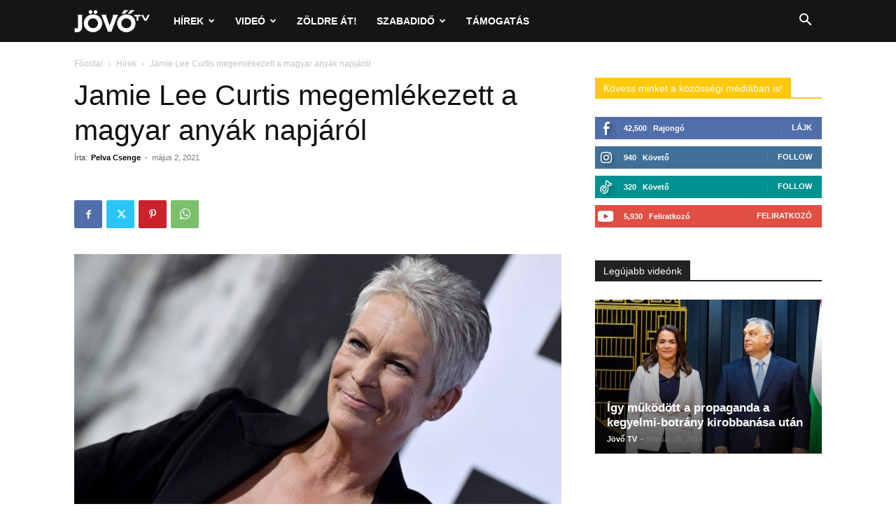

--- FILE ---
content_type: text/html; charset=utf-8
request_url: https://www.google.com/recaptcha/api2/aframe
body_size: 268
content:
<!DOCTYPE HTML><html><head><meta http-equiv="content-type" content="text/html; charset=UTF-8"></head><body><script nonce="GMLxl0UXYN6Z7gRi401hMQ">/** Anti-fraud and anti-abuse applications only. See google.com/recaptcha */ try{var clients={'sodar':'https://pagead2.googlesyndication.com/pagead/sodar?'};window.addEventListener("message",function(a){try{if(a.source===window.parent){var b=JSON.parse(a.data);var c=clients[b['id']];if(c){var d=document.createElement('img');d.src=c+b['params']+'&rc='+(localStorage.getItem("rc::a")?sessionStorage.getItem("rc::b"):"");window.document.body.appendChild(d);sessionStorage.setItem("rc::e",parseInt(sessionStorage.getItem("rc::e")||0)+1);localStorage.setItem("rc::h",'1769082169619');}}}catch(b){}});window.parent.postMessage("_grecaptcha_ready", "*");}catch(b){}</script></body></html>